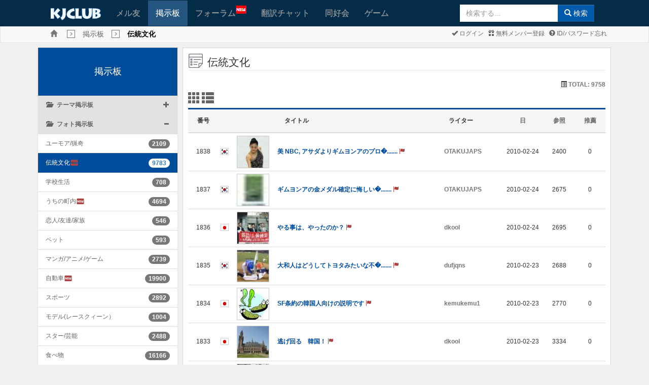

--- FILE ---
content_type: text/html; charset=UTF-8
request_url: https://www.kjclub.com/jp/board/exc_board_14/lists/page/397
body_size: 92103
content:
<!DOCTYPE html>
<html xmlns="http://www.w3.org/1999/xhtml" xml:lang="jp" lang="jp">
<head>

	<meta http-equiv="content-type" content="text/html; charset=UTF-8" />
	<meta http-equiv="X-UA-Compatible" content="IE=10" />
	<meta name="viewport" content="width=device-width, initial-scale=1.0, maximum-scale=1.0, user-scalable=no" />

	<title>KJCLUB - 伝統文化  </title>
	<meta name="Keywords" content="KJCLUB, 日韓文化交流, 韓国, 韓国文化, 韓国人友達, 友達作り, メル友">
	<meta name="description" content="">
	<link rel="shortcut icon" type="image/png" href="/img/favicon.png" />

	<!--Facebook metadata-->
	<meta property="fb:app_id" content="1233995656640493" />
	<meta property="og:type" content="website" />
	<meta property="og:title" content="KJCLUB - 伝統文化  " />
	<meta property="og:description" content="" />
	<meta property="og:image" content="https://www.kjclub.com/img/icon200.png" />
	<meta property="og:url" content="www.kjclub.com/jp/board/exc_board_14/lists/page/397" />

	<link rel="stylesheet" type="text/css" href="/css/bootstrap-v3.3.6.css" />
	<link rel="stylesheet" type="text/css" href="/css/octicons/octicons.css" />
	<link rel="stylesheet" type="text/css" href="/css/bootstrap-theme-v3.3.6.css" />
	<link rel="stylesheet" type="text/css" href="/css/common.css" />
		<link rel="stylesheet" type="text/css" href="/css/main.css" />
		<link rel="stylesheet" type="text/css" href="/css/jp.css" />
	
	<!--[if IE 6]>
	<style type="text/css">
	html { filter: expression(document.execCommand("BackgroundImageCache", false, true)); }
	</style>
	<![endif]-->

	<script type="text/javascript">
	//<![CDATA[
		var site_lang_code = "jp";
		var rt_path = "/jp"
		  , rt_bo_table = 'exc_board_14'
  , rt_bo_sca = ''
				  , rt_charset = "UTF-8";
		var is_mobile = "";
		var is_sub_menu = "";
	//]]>
	</script>

	<script type="text/javascript">
		function webview_get_member_login() {
						var obj = { mb_id:'', id: '',pwd:'' }
			return obj;
		}
	</script>

		<script type="text/javascript" src="/js/jquery2.2.min.js"></script>
		<script type="text/javascript" src="/js/bootstrap-v3.3.6.js"></script>

	<!--[if lt IE 9]>
	<script type="text/javascript" src="/js/html5shiv.js"></script>
	<script type="text/javascript" src="/js/respond.js"></script>
	<![endif]-->

	<script type="text/javascript" src="/js/common.js"></script>
	<script type="text/javascript" src="/js/language/japan_lang_js.js"></script>
	<script type="text/javascript" src="/js/platform.js"></script>

		<link href="/css/font-awesome/css/font-awesome.min.css" rel="stylesheet">
	<link href="https://fonts.googleapis.com/icon?family=Material+Icons" rel="stylesheet">
	<link href="/css/flagicons/css/flag-icon.css" rel="stylesheet">
</head>

<body class="body_gray" class="preload" ondragstart="return false;" ondrop="return false;">
	<!-- Load Facebook SDK for JavaScript -->
	
	<a name="rt_head"></a>

	
	<!--[if lte IE 7]>
	<div class="alert alert-danger text-center" style="width:100%; top:0; left:0; z-index:1040;">
		<button type="button" class="close" data-dismiss="alert">&times;</button>
		使ってるブラウザはセキュリティに弱い古いバージョン(IE 8 以下)のブラウザです。<br>
		KJCLUBは <a href="https://www.microsoft.com/ja-jp/download/internet-explorer.aspx" class="alert-link" target="_blank">IE 9以上</a>, <a href="http://www.google.com/chrome?hl=ja" class="alert-link" target="_blank">Chrome</a>,
		<a href="https://www.mozilla.org/ja/firefox/new/" class="alert-link" target="_blank">FireFox</a>,
		<a href="https://www.apple.com/jp/safari/" class="alert-link" target="_blank">Safari</a>,
		<a href="http://www.opera.com/ja" class="alert-link" target="_blank">Opera</a>とモバイル環境に最適化されています。<br>
		今のブラウザの<a href="https://www.microsoft.com/ja-jp/download/internet-explorer.aspx" class="alert-link" target="_blank">IEをUPGRADE</a>するか
		違うブラウザをお勧めします。<br />
		→ <a href="http://www.google.com/chrome?hl=ja" class="alert-link" target="_blank">Chrome</a>,
		<a href="https://www.mozilla.org/ja/firefox/new/" class="alert-link" target="_blank">FireFox</a>,
		<a href="https://www.apple.com/jp/safari/" class="alert-link" target="_blank">Safari</a>,
		<a href="http://www.opera.com/ja" class="alert-link" target="_blank">Opera</a>
	</div>
	<![endif]
	</div>-->
	
		<div class="m-wrapper">
<!--mobile sidebar list-->

<div id="m-content">

<div class="navbar main-menu">
			<div style="background-color: #fff">
			<center>
				<script type="text/javascript" src="https://cdn-fluct.sh.adingo.jp/f.js?G=1000078748"></script>
				<script type="text/javascript">
				//<![CDATA[
				if(typeof(adingoFluct)!="undefined") adingoFluct.showAd('1000117718');
				//]]>
				</script>
			</center>
		</div>
	
	<!--main menu-->
			<div class="container">
			<div class="navbar-header">
				<div class="mobile-history"><a href="javascript:window.history.back();" class="glyphicon glyphicon-menu-left gi-1x"></a></div>
				<a class="navbar-brand kj-brand-menu" href="/jp"><img src="/img/sub_main_logo.gif" height="24px"></a>
				<button type="button" class="navbar-toggle" data-toggle="collapse" data-target=".navbar-collapse" id="btn-menu-collapse">
					<span class="icon-bar"></span>
					<span class="icon-bar"></span>
					<span class="icon-bar"></span>
				</button>
			</div>
			<div class="navbar-collapse collapse" id="main-menu-collapse">
				<ul class="nav navbar-nav">
										<li ><a href="/jp/friends">メル友</a></li>
					<li class='active'><a href="/jp/board">掲示板</a></li>
					<li  style="min-width: 130px"><a href="/jp/forum">フォーラム<img src="/img/menu_new.gif" style="position: absolute; top: 10px;"></a></li>
					<li ><a href="/jp/openchat">翻訳チャット</a></li>
					<li ><a href="/jp/cafe">同好会</a></li>
					<li ><a href="/jp/game">ゲーム</a></li>
					<li class="last-child">
												<form class="navbar-form navbar-right form-inline sub-search-form" name="search" method="get" action="/jp/search" onsubmit="return mSearch(this);">
							<div class="input-group">
				                <input type="text" autocomplete="off" id="stx" name="stx" class="form-control" maxlength="35" size="20" placeholder="検索する..." />
				                <ul class="dropdown-menu" role="menu" style="left:0" aria-labelledby="suggest_list"  id="suggest_list"></ul>
								<span class="input-group-btn"><button type="submit" class="btn btn-primary"><span class="glyphicon glyphicon-search"></span> 検索</button></span>
							</div>
						</form>
					</li>
				</ul>
			</div>
		</div>
	
</div>

<script>
$("#stx").keyup(function () {
    $.ajax({
        type: "POST",
        url: "/jp/search/get_suggestion",
        data: {
            keyword: $("#stx").val()
        },
        dataType: "json",
        success: function (data) {
            if (data.length > 0) {
                $('#suggest_list').empty();
                $('#stx').attr("data-toggle", "dropdown");
                $('#suggest_list').dropdown('toggle');
            }
            else if (data.length == 0) {
                $('#stx').attr("data-toggle", "");
            }
            $.each(data, function (key,value) {
                if (data.length >= 0)
                    $('#suggest_list').append('<li role="presentation" style="margin-left: 5px">' 
                    	+ value['pp_word']  + ' <span>(' + value['count_text'] + ')</span>' + '</li>');
            });
        },
        error: function(xhr, textStatus, errorThrown) {
		    console.log(xhr);
		}
    });
});
$('#suggest_list').on('click', 'li', function () {
	res = $(this).text().split(" ");
    $('#stx').val(res[0]);
});
</script>

<div class="navbar navbar-default kj-top-menu">
	<div class="container" style="position: relative;">
		<ul class="list-inline breadcrumbs">
			<li><a class="glyphicon glyphicon-home text-muted breadcrumbs-home" href="/jp"></a></li>
			<li><span class='glyphicon glyphicon-menu-right breadcrumbs-btn'></span></li><li><span class='breadcrumbs-text'><a href='/jp/board'>掲示板</a></span></li><li><span class='glyphicon glyphicon-menu-right breadcrumbs-btn'></span></li><li><span class='breadcrumbs-text'><strong style='color:#000'>伝統文化  </strong></span></li>		</ul>
		<div class="pull-right mgl1 mgr2 pdl2">
			<ul class="list-inline sub-menu">
								<li><a href="https://www.kjclub.com/jp/member/login"><span
							class="glyphicon glyphicon-ok"></span>
						ログイン					</a></li>
				<li><a href="https://www.kjclub.com/jp/member/join"><span
							class="glyphicon glyphicon-gift"></span>
						無料メンバー登録					</a></li>
				<li><a href="/jp/member/forget_idpwd"><span class="glyphicon glyphicon-question-sign"></span>
						ID/パスワード忘れ					</a></li>

							</ul>
		</div>
	</div>
</div>

<div class="clearfix"></div>
<script type="text/javascript">
	var bf_banner = $('.main-menu').height() - 2;
	if ($(document).width() <= 733) {
		$('.kj-top-menu').css('margin-top', bf_banner + 'px');
		//$('.kj-top-menu-mobile').css('margin-top', '0px');
	}
	$(window).on('resize', function () {
		var bf_banner = $('.main-menu').height();
		if ($(document).width() <= 733) {
			$('.kj-top-menu').css('margin-top', bf_banner + 'px');
			//$('.kj-top-menu-mobile').css('margin-top', '0px');
		} else {
			$('.kj-top-menu').removeAttr('style');
			$('.kj-top-menu-mobile').removeAttr('style');
		}
	});
</script>
<script>
	$( document ).ready(function() {
		$.each($("[id^='collapse-']"), function(i, item){
		    if ($(item).hasClass('in')) {
		    	var selected = '#group-' + $(item).attr('id') + ' > div > a > span.pull-right > span';
		    	$(selected).attr('class', 'glyphicon glyphicon-minus');
		    }
		});
		$(".collapse").on('show.bs.collapse', function(){
        	var selected = '#group-' + $(this).attr('id') + ' > div > a > span.pull-right > span';
        	$(selected).attr('class', 'glyphicon glyphicon-minus');
	    });
	    $(".collapse").on('hide.bs.collapse', function(){
        	var selected = '#group-' + $(this).attr('id') + ' > div > a > span.pull-right > span';
        	$(selected).attr('class', 'glyphicon glyphicon-plus');
	    });
	});
</script>

<div class="container" id="main-container">	
	<div class="clearfix">
						
				<div class="col-md-3 col-sm-3 mobile-second">
					<div class="list-group list-group-board" id="accordion">
						<a class="list-group-item active main-heading-container" href="/jp/board">掲示板</a>
									            	<div class="list-group-item" id="group-collapse-1">
			              		<div>
					                <a data-toggle="collapse" data-parent="#accordion" href="#collapse-1">
					                	<span class="glyphicon glyphicon-folder-open"></span>&nbsp&nbsp
					                	<strong>テーマ掲示板</strong>
						                <span class="pull-right">
						                	<span class="glyphicon glyphicon-plus" style=""></span>
						                </span>
					                </a>
			              		</div>
			              	</div>
			              				              						                	<div id="collapse-1" class="panel-collapse collapse ">
					                	<ul class="list-group list-board">
					                							                  			<li class="list-group-item ">
					                  				<a href="/jp/board/exc_board_1" style="display:inline-flex">旅行</a>
					                  				<span class="pull-right badge">10738</span>
					                  			</li>
					                  							                  			<li class="list-group-item ">
					                  				<a href="/jp/board/exc_board_10" style="display:inline-flex">パソコン/インターネット</a>
					                  				<span class="pull-right badge">3270</span>
					                  			</li>
					                  							                  			<li class="list-group-item ">
					                  				<a href="/jp/board/exc_board_11" style="display:inline-flex">伝統文化紹介<i class="material-icons text-danger" style="font-size: 17px">fiber_new</i></a>
					                  				<span class="pull-right badge">10626</span>
					                  			</li>
					                  							                  			<li class="list-group-item ">
					                  				<a href="/jp/board/exc_board_12" style="display:inline-flex">語学スタディー</a>
					                  				<span class="pull-right badge">4900</span>
					                  			</li>
					                  							                  			<li class="list-group-item ">
					                  				<a href="/jp/board/exc_board_2" style="display:inline-flex">映画俳優/タレント  </a>
					                  				<span class="pull-right badge">5387</span>
					                  			</li>
					                  							                  			<li class="list-group-item ">
					                  				<a href="/jp/board/exc_board_3" style="display:inline-flex">日本ドラマ  </a>
					                  				<span class="pull-right badge">1260</span>
					                  			</li>
					                  							                  			<li class="list-group-item ">
					                  				<a href="/jp/board/exc_board_4" style="display:inline-flex">韓国ドラマ  </a>
					                  				<span class="pull-right badge">1939</span>
					                  			</li>
					                  							                  			<li class="list-group-item ">
					                  				<a href="/jp/board/exc_board_5" style="display:inline-flex">音楽/歌手  <i class="material-icons text-danger" style="font-size: 17px">fiber_new</i></a>
					                  				<span class="pull-right badge">19193</span>
					                  			</li>
					                  							                  			<li class="list-group-item ">
					                  				<a href="/jp/board/exc_board_50" style="display:inline-flex">悩みの相談</a>
					                  				<span class="pull-right badge">2404</span>
					                  			</li>
					                  							                  			<li class="list-group-item ">
					                  				<a href="/jp/board/exc_board_51" style="display:inline-flex">模型/RC</a>
					                  				<span class="pull-right badge">1569</span>
					                  			</li>
					                  							                  			<li class="list-group-item ">
					                  				<a href="/jp/board/exc_board_6" style="display:inline-flex">スポーツ<i class="material-icons text-danger" style="font-size: 17px">fiber_new</i></a>
					                  				<span class="pull-right badge">125253</span>
					                  			</li>
					                  							                  			<li class="list-group-item ">
					                  				<a href="/jp/board/exc_board_7" style="display:inline-flex">ゲーム/アニメ  <i class="material-icons text-danger" style="font-size: 17px">fiber_new</i></a>
					                  				<span class="pull-right badge">8030</span>
					                  			</li>
					                  							                  			<li class="list-group-item ">
					                  				<a href="/jp/board/exc_board_8" style="display:inline-flex">生活/文化  </a>
					                  				<span class="pull-right badge">28630</span>
					                  			</li>
					                  							                  			<li class="list-group-item ">
					                  				<a href="/jp/board/exc_board_9" style="display:inline-flex">時事/経済<i class="material-icons text-danger" style="font-size: 17px">fiber_new</i></a>
					                  				<span class="pull-right badge">2868989</span>
					                  			</li>
					                  							                    </ul>
					                </div>
				                				            				        			            	<div class="list-group-item" id="group-collapse-2">
			              		<div>
					                <a data-toggle="collapse" data-parent="#accordion" href="#collapse-2">
					                	<span class="glyphicon glyphicon-folder-open"></span>&nbsp&nbsp
					                	<strong>フォト掲示板</strong>
						                <span class="pull-right">
						                	<span class="glyphicon glyphicon-plus" style=""></span>
						                </span>
					                </a>
			              		</div>
			              	</div>
			              				              						                	<div id="collapse-2" class="panel-collapse collapse in">
					                	<ul class="list-group list-board">
					                							                  			<li class="list-group-item ">
					                  				<a href="/jp/board/exc_board_13" style="display:inline-flex">ユーモア/猟奇  </a>
					                  				<span class="pull-right badge">2109</span>
					                  			</li>
					                  							                  			<li class="list-group-item active">
					                  				<a href="/jp/board/exc_board_14" style="display:inline-flex">伝統文化  <i class="material-icons text-danger" style="font-size: 17px">fiber_new</i></a>
					                  				<span class="pull-right badge">9783</span>
					                  			</li>
					                  							                  			<li class="list-group-item ">
					                  				<a href="/jp/board/exc_board_15" style="display:inline-flex">学校生活  </a>
					                  				<span class="pull-right badge">708</span>
					                  			</li>
					                  							                  			<li class="list-group-item ">
					                  				<a href="/jp/board/exc_board_16" style="display:inline-flex">うちの町内  <i class="material-icons text-danger" style="font-size: 17px">fiber_new</i></a>
					                  				<span class="pull-right badge">4694</span>
					                  			</li>
					                  							                  			<li class="list-group-item ">
					                  				<a href="/jp/board/exc_board_17" style="display:inline-flex">恋人/友達/家族  </a>
					                  				<span class="pull-right badge">546</span>
					                  			</li>
					                  							                  			<li class="list-group-item ">
					                  				<a href="/jp/board/exc_board_18" style="display:inline-flex">ペット  </a>
					                  				<span class="pull-right badge">593</span>
					                  			</li>
					                  							                  			<li class="list-group-item ">
					                  				<a href="/jp/board/exc_board_19" style="display:inline-flex">マンガ/アニメ/ゲーム  </a>
					                  				<span class="pull-right badge">2739</span>
					                  			</li>
					                  							                  			<li class="list-group-item ">
					                  				<a href="/jp/board/exc_board_20" style="display:inline-flex">自動車  <i class="material-icons text-danger" style="font-size: 17px">fiber_new</i></a>
					                  				<span class="pull-right badge">19900</span>
					                  			</li>
					                  							                  			<li class="list-group-item ">
					                  				<a href="/jp/board/exc_board_21" style="display:inline-flex">スポーツ  </a>
					                  				<span class="pull-right badge">2892</span>
					                  			</li>
					                  							                  			<li class="list-group-item ">
					                  				<a href="/jp/board/exc_board_22" style="display:inline-flex">モデル(レースクィーン）</a>
					                  				<span class="pull-right badge">1004</span>
					                  			</li>
					                  							                  			<li class="list-group-item ">
					                  				<a href="/jp/board/exc_board_23" style="display:inline-flex">スター/芸能</a>
					                  				<span class="pull-right badge">2488</span>
					                  			</li>
					                  							                  			<li class="list-group-item ">
					                  				<a href="/jp/board/exc_board_24" style="display:inline-flex">食べ物  </a>
					                  				<span class="pull-right badge">16166</span>
					                  			</li>
					                  							                  			<li class="list-group-item ">
					                  				<a href="/jp/board/exc_board_52" style="display:inline-flex">鉄道話  </a>
					                  				<span class="pull-right badge">5207</span>
					                  			</li>
					                  							                  			<li class="list-group-item ">
					                  				<a href="/jp/board/exc_board_53" style="display:inline-flex">ミリタリー  <i class="material-icons text-danger" style="font-size: 17px">fiber_new</i></a>
					                  				<span class="pull-right badge">25390</span>
					                  			</li>
					                  							                    </ul>
					                </div>
				                				            				        			            	<div class="list-group-item" id="group-collapse-3">
			              		<div>
					                <a data-toggle="collapse" data-parent="#accordion" href="#collapse-3">
					                	<span class="glyphicon glyphicon-folder-open"></span>&nbsp&nbsp
					                	<strong>交流掲示板</strong>
						                <span class="pull-right">
						                	<span class="glyphicon glyphicon-plus" style=""></span>
						                </span>
					                </a>
			              		</div>
			              	</div>
			              				              						                	<div id="collapse-3" class="panel-collapse collapse ">
					                	<ul class="list-group list-board">
					                							                  			<li class="list-group-item ">
					                  				<a href="/jp/board/exc_board_25" style="display:inline-flex">広報掲示板<i class="material-icons text-danger" style="font-size: 17px">fiber_new</i></a>
					                  				<span class="pull-right badge">4591</span>
					                  			</li>
					                  							                  			<li class="list-group-item ">
					                  				<a href="/jp/board/exc_board_26" style="display:inline-flex">自由掲示板<i class="material-icons text-danger" style="font-size: 17px">fiber_new</i></a>
					                  				<span class="pull-right badge">34867</span>
					                  			</li>
					                  							                  			<li class="list-group-item ">
					                  				<a href="/jp/board/exc_board_27" style="display:inline-flex">良い友達</a>
					                  				<span class="pull-right badge">8287</span>
					                  			</li>
					                  							                  			<li class="list-group-item ">
					                  				<a href="/jp/board/exc_board_28" style="display:inline-flex">加入あいさつ</a>
					                  				<span class="pull-right badge">7120</span>
					                  			</li>
					                  							                    </ul>
					                </div>
				                				            				        			            	<div class="list-group-item" id="group-collapse-4">
			              		<div>
					                <a data-toggle="collapse" data-parent="#accordion" href="#collapse-4">
					                	<span class="glyphicon glyphicon-folder-open"></span>&nbsp&nbsp
					                	<strong>地域掲示板</strong>
						                <span class="pull-right">
						                	<span class="glyphicon glyphicon-plus" style=""></span>
						                </span>
					                </a>
			              		</div>
			              	</div>
			              				              						                	<div id="collapse-4" class="panel-collapse collapse ">
					                	<ul class="list-group list-board">
					                							                  			<li class="list-group-item ">
					                  				<a href="/jp/board/exc_board_29" style="display:inline-flex">ソウル</a>
					                  				<span class="pull-right badge">3416</span>
					                  			</li>
					                  							                  			<li class="list-group-item ">
					                  				<a href="/jp/board/exc_board_30" style="display:inline-flex">仁川  </a>
					                  				<span class="pull-right badge">8164</span>
					                  			</li>
					                  							                  			<li class="list-group-item ">
					                  				<a href="/jp/board/exc_board_31" style="display:inline-flex">全州<i class="material-icons text-danger" style="font-size: 17px">fiber_new</i></a>
					                  				<span class="pull-right badge">1586</span>
					                  			</li>
					                  							                  			<li class="list-group-item ">
					                  				<a href="/jp/board/exc_board_32" style="display:inline-flex">光州  <i class="material-icons text-danger" style="font-size: 17px">fiber_new</i></a>
					                  				<span class="pull-right badge">4484</span>
					                  			</li>
					                  							                  			<li class="list-group-item ">
					                  				<a href="/jp/board/exc_board_33" style="display:inline-flex">大邱  </a>
					                  				<span class="pull-right badge">1839</span>
					                  			</li>
					                  							                  			<li class="list-group-item ">
					                  				<a href="/jp/board/exc_board_34" style="display:inline-flex">大田  </a>
					                  				<span class="pull-right badge">6797</span>
					                  			</li>
					                  							                  			<li class="list-group-item ">
					                  				<a href="/jp/board/exc_board_35" style="display:inline-flex">天安  </a>
					                  				<span class="pull-right badge">807</span>
					                  			</li>
					                  							                  			<li class="list-group-item ">
					                  				<a href="/jp/board/exc_board_36" style="display:inline-flex">釜山  </a>
					                  				<span class="pull-right badge">3742</span>
					                  			</li>
					                  							                  			<li class="list-group-item ">
					                  				<a href="/jp/board/exc_board_37" style="display:inline-flex">北海道</a>
					                  				<span class="pull-right badge">951</span>
					                  			</li>
					                  							                  			<li class="list-group-item ">
					                  				<a href="/jp/board/exc_board_38" style="display:inline-flex">東北  <i class="material-icons text-danger" style="font-size: 17px">fiber_new</i></a>
					                  				<span class="pull-right badge">931</span>
					                  			</li>
					                  							                  			<li class="list-group-item ">
					                  				<a href="/jp/board/exc_board_39" style="display:inline-flex">東京  </a>
					                  				<span class="pull-right badge">6077</span>
					                  			</li>
					                  							                  			<li class="list-group-item ">
					                  				<a href="/jp/board/exc_board_40" style="display:inline-flex">関西</a>
					                  				<span class="pull-right badge">3562</span>
					                  			</li>
					                  							                  			<li class="list-group-item ">
					                  				<a href="/jp/board/exc_board_41" style="display:inline-flex">福岡  </a>
					                  				<span class="pull-right badge">1013</span>
					                  			</li>
					                  							                    </ul>
					                </div>
				                				            				        			            	<div class="list-group-item" id="group-collapse-5">
			              		<div>
					                <a data-toggle="collapse" data-parent="#accordion" href="#collapse-5">
					                	<span class="glyphicon glyphicon-folder-open"></span>&nbsp&nbsp
					                	<strong>バグ掲示板</strong>
						                <span class="pull-right">
						                	<span class="glyphicon glyphicon-plus" style=""></span>
						                </span>
					                </a>
			              		</div>
			              	</div>
			              				              						                	<div id="collapse-5" class="panel-collapse collapse ">
					                	<ul class="list-group list-board">
					                							                  			<li class="list-group-item ">
					                  				<a href="/jp/board/exc_board_44" style="display:inline-flex">バグ掲示板</a>
					                  				<span class="pull-right badge">707</span>
					                  			</li>
					                  							                    </ul>
					                </div>
				                				            				        		            </div>
		        </div>
					        <div class="col-md-9 col-sm-9 mobile-first">
        	<div class="col-md-12 wrap_content main-content">


<legend>
        <span class="icon-heading"></span><span>
        伝統文化      </span>
        <span class="pull-right">
            </span>
</legend>
<div class="clearfix">
    <p class="pull-left">
                    </p>
    <p class="pull-right">
        <span class="glyphicon glyphicon-list-alt"></span>
        <span class="text-muted"><strong>TOTAL:
                9758            </strong></span>
                    </p>
        <a href="javascript:;" onclick="javascript:show_bo_writes('g');" id="switch-to-grid">
        <h3 class="glyphicon glyphicon-th"></h3>
    </a>
    <a href="javascript:;" onclick="javascript:show_bo_writes('l');" id="switch-to-list">
        <h3 class="glyphicon glyphicon-th-list"></h3>
    </a>
    </div>
 
<form name="fboardlist" method="post" action="">
    <input type="hidden" name="bo_table" value="exc_board_14" />
    <input type="hidden" name="sw" value="" />
     
    <!--mobile--->
        <table class="table table-condensed table-hover table-list-result" id="bo_list_writes" style="display:inline-table;">
        <thead>
            <tr>
                <th class="text-center hide-mobile">
                    番号                </th>
                                <th></th>
                                <th></th>
                                <th>
                    タイトル                </th>
                <th>
                    ライター                </th>
                                <th class="text-center"><a href="?&sst=wr_datetime&sod=desc">
                        日                    </a></th>
                <th class="text-center hide-mobile"><a href="?&sst=wr_hit&sod=desc">
                        参照                    </a></th>
                <th class="text-center hide-mobile"><a href="?&sst=wr_count_like&sod=desc">
                        推薦                    </a></th>
                            </tr>
        </thead>
        <tbody>
             
                                    <tr height=40px  >
                                <td class="text-center valign-mid hide-mobile">
                    1838                </td>
                                <td><span class="flag-icon flag-icon-kr"></span></td>
                                <td>
                    <div id="fakecrop-list">
                        <img src="/UploadFile/exc_board_14/2010/02/24/thumb/thumb_PYH2010022405330001300_P2.jpg" alt="No Image" style="max-width: none; height: 64px"
                            onerror="this.src='/img/kj_default.png'">
                    </div>
                </td>
                 
                                <td style="padding-left:0px;" class="valign-mid" style="word-break: break-all;">
                    <a href="/jp/board/exc_board_14/view/id/19022/page/397">
                                                美 NBC, アサダよりギムヨンアのプロ�.......                                                     <span class="glyphicon glyphicon-flag text-danger" title="이슈 100Hit!"></span>                    </a>
                </td>
                                <td class="valign-mid"><a href="javascript:;" onclick="javascript:showSideView(this, '', &quot;OTAKUJAPS&quot;, '', 'board', '19022', 'board');" title="OTAKUJAPS"><span class="text-muted"><strong>OTAKUJAPS</strong></span></a></td>
                                <td class="text-center valign-mid">2010-02-24</td>
                <td class="text-center valign-mid hide-mobile">2400</td>
                <td class="text-center valign-mid hide-mobile">0</td>
                                            </tr>
                                                <tr height=40px  >
                                <td class="text-center valign-mid hide-mobile">
                    1837                </td>
                                <td><span class="flag-icon flag-icon-kr"></span></td>
                                <td>
                    <div id="fakecrop-list">
                        <img src="/UploadFile/exc_board_14/2010/02/24/thumb/thumb_126700409240.jpg" alt="No Image" style="max-width: none; height: 64px"
                            onerror="this.src='/img/kj_default.png'">
                    </div>
                </td>
                 
                                <td style="padding-left:0px;" class="valign-mid" style="word-break: break-all;">
                    <a href="/jp/board/exc_board_14/view/id/19021/page/397">
                                                ギムヨンアの金メダル確定に悔しい�.......                                                     <span class="glyphicon glyphicon-flag text-danger" title="이슈 100Hit!"></span>                    </a>
                </td>
                                <td class="valign-mid"><a href="javascript:;" onclick="javascript:showSideView(this, '', &quot;OTAKUJAPS&quot;, '', 'board', '19022', 'board');" title="OTAKUJAPS"><span class="text-muted"><strong>OTAKUJAPS</strong></span></a></td>
                                <td class="text-center valign-mid">2010-02-24</td>
                <td class="text-center valign-mid hide-mobile">2675</td>
                <td class="text-center valign-mid hide-mobile">0</td>
                                            </tr>
                                                <tr height=40px  >
                                <td class="text-center valign-mid hide-mobile">
                    1836                </td>
                                <td><span class="flag-icon flag-icon-jp"></span></td>
                                <td>
                    <div id="fakecrop-list">
                        <img src="/UploadFile/exc_board_14/2010/02/24/thumb/thumb_0000000.jpg" alt="No Image" style="max-width: none; height: 64px"
                            onerror="this.src='/img/kj_default.png'">
                    </div>
                </td>
                 
                                <td style="padding-left:0px;" class="valign-mid" style="word-break: break-all;">
                    <a href="/jp/board/exc_board_14/view/id/19020/page/397">
                                                やる事は、やったのか？                                                     <span class="glyphicon glyphicon-flag text-danger" title="이슈 100Hit!"></span>                    </a>
                </td>
                                <td class="valign-mid"><a href="javascript:;" onclick="javascript:showSideView(this, '', &quot;dkool&quot;, '', 'board', '19020', 'board');" title="dkool"><span class="text-muted"><strong>dkool</strong></span></a></td>
                                <td class="text-center valign-mid">2010-02-24</td>
                <td class="text-center valign-mid hide-mobile">2695</td>
                <td class="text-center valign-mid hide-mobile">0</td>
                                            </tr>
                                                <tr height=40px  >
                                <td class="text-center valign-mid hide-mobile">
                    1835                </td>
                                <td><span class="flag-icon flag-icon-kr"></span></td>
                                <td>
                    <div id="fakecrop-list">
                        <img src="/UploadFile/exc_board_14/2010/02/23/thumb/thumb_1_INDAY_135555.jpg" alt="No Image" style="max-width: none; height: 64px"
                            onerror="this.src='/img/kj_default.png'">
                    </div>
                </td>
                 
                                <td style="padding-left:0px;" class="valign-mid" style="word-break: break-all;">
                    <a href="/jp/board/exc_board_14/view/id/19019/page/397">
                                                大和人はどうしてトヨタみたいな不�.......                                                     <span class="glyphicon glyphicon-flag text-danger" title="이슈 100Hit!"></span>                    </a>
                </td>
                                <td class="valign-mid"><a href="javascript:;" onclick="javascript:showSideView(this, '', &quot;dufjqns&quot;, '', 'board', '19019', 'board');" title="dufjqns"><span class="text-muted"><strong>dufjqns</strong></span></a></td>
                                <td class="text-center valign-mid">2010-02-23</td>
                <td class="text-center valign-mid hide-mobile">2688</td>
                <td class="text-center valign-mid hide-mobile">0</td>
                                            </tr>
                                                <tr height=40px  >
                                <td class="text-center valign-mid hide-mobile">
                    1834                </td>
                                <td><span class="flag-icon flag-icon-jp"></span></td>
                                <td>
                    <div id="fakecrop-list">
                        <img src="/UploadFile/exc_board_14/2010/02/23/thumb/thumb_10203102i2.jpg" alt="No Image" style="max-width: none; height: 64px"
                            onerror="this.src='/img/kj_default.png'">
                    </div>
                </td>
                 
                                <td style="padding-left:0px;" class="valign-mid" style="word-break: break-all;">
                    <a href="/jp/board/exc_board_14/view/id/19017/page/397">
                                                SF条約の韓国人向けの説明です                                                     <span class="glyphicon glyphicon-flag text-danger" title="이슈 100Hit!"></span>                    </a>
                </td>
                                <td class="valign-mid"><a href="javascript:;" onclick="javascript:showSideView(this, '', &quot;kemukemu1&quot;, '', 'board', '19017', 'board');" title="kemukemu1"><span class="text-muted"><strong>kemukemu1</strong></span></a></td>
                                <td class="text-center valign-mid">2010-02-23</td>
                <td class="text-center valign-mid hide-mobile">2770</td>
                <td class="text-center valign-mid hide-mobile">0</td>
                                            </tr>
                                                <tr height=40px  >
                                <td class="text-center valign-mid hide-mobile">
                    1833                </td>
                                <td><span class="flag-icon flag-icon-jp"></span></td>
                                <td>
                    <div id="fakecrop-list">
                        <img src="/UploadFile/exc_board_14/2010/02/23/thumb/thumb_123456.jpg" alt="No Image" style="max-width: none; height: 64px"
                            onerror="this.src='/img/kj_default.png'">
                    </div>
                </td>
                 
                                <td style="padding-left:0px;" class="valign-mid" style="word-break: break-all;">
                    <a href="/jp/board/exc_board_14/view/id/19016/page/397">
                                                逃げ回る　韓国！                                                     <span class="glyphicon glyphicon-flag text-danger" title="이슈 100Hit!"></span>                    </a>
                </td>
                                <td class="valign-mid"><a href="javascript:;" onclick="javascript:showSideView(this, '', &quot;dkool&quot;, '', 'board', '19020', 'board');" title="dkool"><span class="text-muted"><strong>dkool</strong></span></a></td>
                                <td class="text-center valign-mid">2010-02-23</td>
                <td class="text-center valign-mid hide-mobile">3334</td>
                <td class="text-center valign-mid hide-mobile">0</td>
                                            </tr>
                                                <tr height=40px  >
                                <td class="text-center valign-mid hide-mobile">
                    1832                </td>
                                <td><span class="flag-icon flag-icon-kr"></span></td>
                                <td>
                    <div id="fakecrop-list">
                        <img src="/UploadFile/exc_board_14/2010/02/22/thumb/thumb_20100222175713467.jpg" alt="No Image" style="max-width: none; height: 64px"
                            onerror="this.src='/img/kj_default.png'">
                    </div>
                </td>
                 
                                <td style="padding-left:0px;" class="valign-mid" style="word-break: break-all;">
                    <a href="/jp/board/exc_board_14/view/id/19015/page/397">
                                                独島妄言糾弾闘い闘い闘い                                                       <span class="glyphicon glyphicon-flag text-danger" title="이슈 100Hit!"></span>                    </a>
                </td>
                                <td class="valign-mid"><a href="javascript:;" onclick="javascript:showSideView(this, '', &quot;gandarf2&quot;, '', 'board', '19015', 'board');" title="gandarf2"><span class="text-muted"><strong>gandarf2</strong></span></a></td>
                                <td class="text-center valign-mid">2010-02-22</td>
                <td class="text-center valign-mid hide-mobile">3449</td>
                <td class="text-center valign-mid hide-mobile">0</td>
                                            </tr>
                                                <tr height=40px  >
                                <td class="text-center valign-mid hide-mobile">
                    1831                </td>
                                <td><span class="flag-icon flag-icon-jp"></span></td>
                                <td>
                    <div id="fakecrop-list">
                        <img src="/UploadFile/exc_board_14/2010/02/22/thumb/thumb_Boussole Rock.jpg" alt="No Image" style="max-width: none; height: 64px"
                            onerror="this.src='/img/kj_default.png'">
                    </div>
                </td>
                 
                                <td style="padding-left:0px;" class="valign-mid" style="word-break: break-all;">
                    <a href="/jp/board/exc_board_14/view/id/19014/page/397">
                                                大韓民国の独立とその領域                                                     <span class="glyphicon glyphicon-flag text-danger" title="이슈 100Hit!"></span>                    </a>
                </td>
                                <td class="valign-mid"><a href="javascript:;" onclick="javascript:showSideView(this, '', &quot;mamatoto&quot;, '', 'board', '19014', 'board');" title="mamatoto"><span class="text-muted"><strong>mamatoto</strong></span></a></td>
                                <td class="text-center valign-mid">2010-02-22</td>
                <td class="text-center valign-mid hide-mobile">4313</td>
                <td class="text-center valign-mid hide-mobile">0</td>
                                            </tr>
                                                <tr height=40px  >
                                <td class="text-center valign-mid hide-mobile">
                    1830                </td>
                                <td><span class="flag-icon flag-icon-jp"></span></td>
                                <td>
                    <div id="fakecrop-list">
                        <img src="" alt="No Image" style="max-width: none; height: 64px"
                            onerror="this.src='/img/kj_default.png'">
                    </div>
                </td>
                 
                                <td style="padding-left:0px;" class="valign-mid" style="word-break: break-all;">
                    <a href="/jp/board/exc_board_14/view/id/19013/page/397">
                                                re:于山島は独島では有りません2                                                     <span class="glyphicon glyphicon-flag text-danger" title="이슈 100Hit!"></span>                    </a>
                </td>
                                <td class="valign-mid"><a href="javascript:;" onclick="javascript:showSideView(this, '', &quot;Boussole Jukdo&quot;, '', 'board', '19013', 'board');" title="Boussole Jukdo"><span class="text-muted"><strong>Boussole Jukdo</strong></span></a></td>
                                <td class="text-center valign-mid">2010-02-22</td>
                <td class="text-center valign-mid hide-mobile">2886</td>
                <td class="text-center valign-mid hide-mobile">0</td>
                                            </tr>
                                                <tr height=40px  >
                                <td class="text-center valign-mid hide-mobile">
                    1829                </td>
                                <td><span class="flag-icon flag-icon-jp"></span></td>
                                <td>
                    <div id="fakecrop-list">
                        <img src="/UploadFile/exc_board_14/2010/02/21/thumb/thumb_10203102i2.jpg" alt="No Image" style="max-width: none; height: 64px"
                            onerror="this.src='/img/kj_default.png'">
                    </div>
                </td>
                 
                                <td style="padding-left:0px;" class="valign-mid" style="word-break: break-all;">
                    <a href="/jp/board/exc_board_14/view/id/19012/page/397">
                                                于山島は独島では有りません。                                                     <span class="glyphicon glyphicon-flag text-danger" title="이슈 100Hit!"></span>                    </a>
                </td>
                                <td class="valign-mid"><a href="javascript:;" onclick="javascript:showSideView(this, '', &quot;kemukemu1&quot;, '', 'board', '19017', 'board');" title="kemukemu1"><span class="text-muted"><strong>kemukemu1</strong></span></a></td>
                                <td class="text-center valign-mid">2010-02-21</td>
                <td class="text-center valign-mid hide-mobile">3740</td>
                <td class="text-center valign-mid hide-mobile">0</td>
                                            </tr>
                                                <tr height=40px  >
                                <td class="text-center valign-mid hide-mobile">
                    1828                </td>
                                <td><span class="flag-icon flag-icon-kr"></span></td>
                                <td>
                    <div id="fakecrop-list">
                        <img src="/UploadFile/exc_board_14/2010/02/21/thumb/thumb_126672681164.jpg" alt="No Image" style="max-width: none; height: 64px"
                            onerror="this.src='/img/kj_default.png'">
                    </div>
                </td>
                 
                                <td style="padding-left:0px;" class="valign-mid" style="word-break: break-all;">
                    <a href="/jp/board/exc_board_14/view/id/19011/page/397">
                                                KIMIGAYOの 由来 : 古代 Yamato 天皇家はひ.......                                                     <span class="glyphicon glyphicon-flag text-danger" title="이슈 100Hit!"></span>                    </a>
                </td>
                                <td class="valign-mid"><a href="javascript:;" onclick="javascript:showSideView(this, '', &quot;&quot;, '', 'board', '19011', 'board');" title="[비회원] "><span class="text-muted"></span></a></td>
                                <td class="text-center valign-mid">2010-02-21</td>
                <td class="text-center valign-mid hide-mobile">4134</td>
                <td class="text-center valign-mid hide-mobile">0</td>
                                            </tr>
                                                <tr height=40px  >
                                <td class="text-center valign-mid hide-mobile">
                    1827                </td>
                                <td><span class="flag-icon flag-icon-jp"></span></td>
                                <td>
                    <div id="fakecrop-list">
                        <img src="/UploadFile/exc_board_14/2010/02/21/thumb/thumb_images.jpg" alt="No Image" style="max-width: none; height: 64px"
                            onerror="this.src='/img/kj_default.png'">
                    </div>
                </td>
                 
                                <td style="padding-left:0px;" class="valign-mid" style="word-break: break-all;">
                    <a href="/jp/board/exc_board_14/view/id/19010/page/397">
                                                re:自分も負けずに電波を飛ばしてみ�.......                                                     <span class="glyphicon glyphicon-flag text-danger" title="이슈 100Hit!"></span>                    </a>
                </td>
                                <td class="valign-mid"><a href="javascript:;" onclick="javascript:showSideView(this, '', &quot;sumatera&quot;, '', 'board', '19010', 'board');" title="sumatera"><span class="text-muted"><strong>sumatera</strong></span></a></td>
                                <td class="text-center valign-mid">2010-02-21</td>
                <td class="text-center valign-mid hide-mobile">2988</td>
                <td class="text-center valign-mid hide-mobile">0</td>
                                            </tr>
                                                <tr height=40px  >
                                <td class="text-center valign-mid hide-mobile">
                    1826                </td>
                                <td><span class="flag-icon flag-icon-kr"></span></td>
                                <td>
                    <div id="fakecrop-list">
                        <img src="/UploadFile/exc_board_14/2010/02/21/thumb/thumb_126670370253.jpg" alt="No Image" style="max-width: none; height: 64px"
                            onerror="this.src='/img/kj_default.png'">
                    </div>
                </td>
                 
                                <td style="padding-left:0px;" class="valign-mid" style="word-break: break-all;">
                    <a href="/jp/board/exc_board_14/view/id/19009/page/397">
                                                KIMIGAYOは率直に韓国人をほめたたえる.......                                                     <span class="glyphicon glyphicon-flag text-danger" title="이슈 100Hit!"></span>                    </a>
                </td>
                                <td class="valign-mid"><a href="javascript:;" onclick="javascript:showSideView(this, '', &quot;&quot;, '', 'board', '19009', 'board');" title="[비회원] "><span class="text-muted"></span></a></td>
                                <td class="text-center valign-mid">2010-02-21</td>
                <td class="text-center valign-mid hide-mobile">3805</td>
                <td class="text-center valign-mid hide-mobile">0</td>
                                            </tr>
                                                <tr height=40px  >
                                <td class="text-center valign-mid hide-mobile">
                    1825                </td>
                                <td><span class="flag-icon flag-icon-kr"></span></td>
                                <td>
                    <div id="fakecrop-list">
                        <img src="/UploadFile/exc_board_14/2010/02/20/thumb/thumb_f0165586_1923497.jpg" alt="No Image" style="max-width: none; height: 64px"
                            onerror="this.src='/img/kj_default.png'">
                    </div>
                </td>
                 
                                <td style="padding-left:0px;" class="valign-mid" style="word-break: break-all;">
                    <a href="/jp/board/exc_board_14/view/id/19008/page/397">
                                                棒                                                     <span class="glyphicon glyphicon-flag text-danger" title="이슈 100Hit!"></span>                    </a>
                </td>
                                <td class="valign-mid"><a href="javascript:;" onclick="javascript:showSideView(this, '', &quot;&quot;, '', 'board', '19008', 'board');" title="[비회원] "><span class="text-muted"></span></a></td>
                                <td class="text-center valign-mid">2010-02-20</td>
                <td class="text-center valign-mid hide-mobile">3732</td>
                <td class="text-center valign-mid hide-mobile">0</td>
                                            </tr>
                                                <tr height=40px  >
                                <td class="text-center valign-mid hide-mobile">
                    1824                </td>
                                <td><span class="flag-icon flag-icon-jp"></span></td>
                                <td>
                    <div id="fakecrop-list">
                        <img src="/UploadFile/exc_board_14/2010/02/20/thumb/thumb_Boussole Rock.jpg" alt="No Image" style="max-width: none; height: 64px"
                            onerror="this.src='/img/kj_default.png'">
                    </div>
                </td>
                 
                                <td style="padding-left:0px;" class="valign-mid" style="word-break: break-all;">
                    <a href="/jp/board/exc_board_14/view/id/19007/page/397">
                                                「領土」のお話　その１                                                     <span class="glyphicon glyphicon-flag text-danger" title="이슈 100Hit!"></span>                    </a>
                </td>
                                <td class="valign-mid"><a href="javascript:;" onclick="javascript:showSideView(this, '', &quot;mamatoto&quot;, '', 'board', '19014', 'board');" title="mamatoto"><span class="text-muted"><strong>mamatoto</strong></span></a></td>
                                <td class="text-center valign-mid">2010-02-20</td>
                <td class="text-center valign-mid hide-mobile">3842</td>
                <td class="text-center valign-mid hide-mobile">0</td>
                                            </tr>
                                                <tr height=40px  >
                                <td class="text-center valign-mid hide-mobile">
                    1823                </td>
                                <td><span class="flag-icon flag-icon-jp"></span></td>
                                <td>
                    <div id="fakecrop-list">
                        <img src="/UploadFile/exc_board_14/2010/02/20/thumb/thumb_10203102i2.jpg" alt="No Image" style="max-width: none; height: 64px"
                            onerror="this.src='/img/kj_default.png'">
                    </div>
                </td>
                 
                                <td style="padding-left:0px;" class="valign-mid" style="word-break: break-all;">
                    <a href="/jp/board/exc_board_14/view/id/19006/page/397">
                                                合衆国政府はその提案に同意する事�.......                                                     <span class="glyphicon glyphicon-flag text-danger" title="이슈 100Hit!"></span>                    </a>
                </td>
                                <td class="valign-mid"><a href="javascript:;" onclick="javascript:showSideView(this, '', &quot;kemukemu1&quot;, '', 'board', '19017', 'board');" title="kemukemu1"><span class="text-muted"><strong>kemukemu1</strong></span></a></td>
                                <td class="text-center valign-mid">2010-02-20</td>
                <td class="text-center valign-mid hide-mobile">3526</td>
                <td class="text-center valign-mid hide-mobile">0</td>
                                            </tr>
                                                <tr height=40px  >
                                <td class="text-center valign-mid hide-mobile">
                    1822                </td>
                                <td><span class="flag-icon flag-icon-kr"></span></td>
                                <td>
                    <div id="fakecrop-list">
                        <img src="/UploadFile/exc_board_14/2010/02/20/thumb/thumb_1243208206_president_no.jpg" alt="No Image" style="max-width: none; height: 64px"
                            onerror="this.src='/img/kj_default.png'">
                    </div>
                </td>
                 
                                <td style="padding-left:0px;" class="valign-mid" style="word-break: break-all;">
                    <a href="/jp/board/exc_board_14/view/id/19005/page/397">
                                                韓国去る北京オリンピック審判員買�.......                                                     <span class="glyphicon glyphicon-flag text-danger" title="이슈 100Hit!"></span>                    </a>
                </td>
                                <td class="valign-mid"><a href="javascript:;" onclick="javascript:showSideView(this, '', &quot;&quot;, '', 'board', '19005', 'board');" title="[비회원] "><span class="text-muted"></span></a></td>
                                <td class="text-center valign-mid">2010-02-20</td>
                <td class="text-center valign-mid hide-mobile">3228</td>
                <td class="text-center valign-mid hide-mobile">0</td>
                                            </tr>
                                                <tr height=40px  >
                                <td class="text-center valign-mid hide-mobile">
                    1821                </td>
                                <td><span class="flag-icon flag-icon-jp"></span></td>
                                <td>
                    <div id="fakecrop-list">
                        <img src="/UploadFile/exc_board_14/2010/02/19/thumb/thumb_10203102i2(1)(2)(3).jpg" alt="No Image" style="max-width: none; height: 64px"
                            onerror="this.src='/img/kj_default.png'">
                    </div>
                </td>
                 
                                <td style="padding-left:0px;" class="valign-mid" style="word-break: break-all;">
                    <a href="/jp/board/exc_board_14/view/id/19004/page/397">
                                                国連決議1948年12月12日朝鮮独立                                                     <span class="glyphicon glyphicon-flag text-danger" title="이슈 100Hit!"></span>                    </a>
                </td>
                                <td class="valign-mid"><a href="javascript:;" onclick="javascript:showSideView(this, '', &quot;kemukemu1&quot;, '', 'board', '19017', 'board');" title="kemukemu1"><span class="text-muted"><strong>kemukemu1</strong></span></a></td>
                                <td class="text-center valign-mid">2010-02-19</td>
                <td class="text-center valign-mid hide-mobile">19751</td>
                <td class="text-center valign-mid hide-mobile">0</td>
                                            </tr>
                                                <tr height=40px  >
                                <td class="text-center valign-mid hide-mobile">
                    1820                </td>
                                <td><span class="flag-icon flag-icon-jp"></span></td>
                                <td>
                    <div id="fakecrop-list">
                        <img src="/UploadFile/exc_board_14/2010/02/19/thumb/thumb_10203102i2(1)(2).jpg" alt="No Image" style="max-width: none; height: 64px"
                            onerror="this.src='/img/kj_default.png'">
                    </div>
                </td>
                 
                                <td style="padding-left:0px;" class="valign-mid" style="word-break: break-all;">
                    <a href="/jp/board/exc_board_14/view/id/19003/page/397">
                                                SF条約の竹島=独島の解釈2                                                     <span class="glyphicon glyphicon-flag text-danger" title="이슈 100Hit!"></span>                    </a>
                </td>
                                <td class="valign-mid"><a href="javascript:;" onclick="javascript:showSideView(this, '', &quot;kemukemu1&quot;, '', 'board', '19017', 'board');" title="kemukemu1"><span class="text-muted"><strong>kemukemu1</strong></span></a></td>
                                <td class="text-center valign-mid">2010-02-19</td>
                <td class="text-center valign-mid hide-mobile">10106</td>
                <td class="text-center valign-mid hide-mobile">0</td>
                                            </tr>
                                                <tr height=40px  >
                                <td class="text-center valign-mid hide-mobile">
                    1819                </td>
                                <td><span class="flag-icon flag-icon-jp"></span></td>
                                <td>
                    <div id="fakecrop-list">
                        <img src="/UploadFile/exc_board_14/2010/02/19/thumb/thumb_10203102i2(1).jpg" alt="No Image" style="max-width: none; height: 64px"
                            onerror="this.src='/img/kj_default.png'">
                    </div>
                </td>
                 
                                <td style="padding-left:0px;" class="valign-mid" style="word-break: break-all;">
                    <a href="/jp/board/exc_board_14/view/id/19002/page/397">
                                                SF条約の竹島=独島の解釈1                                                     <span class="glyphicon glyphicon-flag text-danger" title="이슈 100Hit!"></span>                    </a>
                </td>
                                <td class="valign-mid"><a href="javascript:;" onclick="javascript:showSideView(this, '', &quot;kemukemu1&quot;, '', 'board', '19017', 'board');" title="kemukemu1"><span class="text-muted"><strong>kemukemu1</strong></span></a></td>
                                <td class="text-center valign-mid">2010-02-19</td>
                <td class="text-center valign-mid hide-mobile">2696</td>
                <td class="text-center valign-mid hide-mobile">0</td>
                                            </tr>
                                </tbody>
    </table>
     
    <div class="clearfix" id="bo_grid_writes" style="display:none">
                        <div class="col-md-3 col-sm-4 col-xs-6">
                        <a href="/jp/board/exc_board_14/view/id/19022/page/397">
                <div id="fakecrop-grid">
                    <img src="/UploadFile/exc_board_14/2010/02/24/thumb/thumb_PYH2010022405330001300_P2.jpg" alt="No Image" style="max-width: none; height: 120px"
                        onerror="this.src='/img/kj_default.png'">
                </div>
                <p style="min-height: 52px; word-break: break-word;">美 NBC, アサダよりギムヨンアのプロ�.......</p>
            </a>
        </div>
                <div class="col-md-3 col-sm-4 col-xs-6">
                        <a href="/jp/board/exc_board_14/view/id/19021/page/397">
                <div id="fakecrop-grid">
                    <img src="/UploadFile/exc_board_14/2010/02/24/thumb/thumb_126700409240.jpg" alt="No Image" style="max-width: none; height: 120px"
                        onerror="this.src='/img/kj_default.png'">
                </div>
                <p style="min-height: 52px; word-break: break-word;">ギムヨンアの金メダル確定に悔しい�.......</p>
            </a>
        </div>
                <div class="col-md-3 col-sm-4 col-xs-6">
                        <a href="/jp/board/exc_board_14/view/id/19020/page/397">
                <div id="fakecrop-grid">
                    <img src="/UploadFile/exc_board_14/2010/02/24/thumb/thumb_0000000.jpg" alt="No Image" style="max-width: none; height: 120px"
                        onerror="this.src='/img/kj_default.png'">
                </div>
                <p style="min-height: 52px; word-break: break-word;">やる事は、やったのか？</p>
            </a>
        </div>
                <div class="col-md-3 col-sm-4 col-xs-6">
                        <a href="/jp/board/exc_board_14/view/id/19019/page/397">
                <div id="fakecrop-grid">
                    <img src="/UploadFile/exc_board_14/2010/02/23/thumb/thumb_1_INDAY_135555.jpg" alt="No Image" style="max-width: none; height: 120px"
                        onerror="this.src='/img/kj_default.png'">
                </div>
                <p style="min-height: 52px; word-break: break-word;">大和人はどうしてトヨタみたいな不�.......</p>
            </a>
        </div>
                <div class="col-md-3 col-sm-4 col-xs-6">
                        <a href="/jp/board/exc_board_14/view/id/19017/page/397">
                <div id="fakecrop-grid">
                    <img src="/UploadFile/exc_board_14/2010/02/23/thumb/thumb_10203102i2.jpg" alt="No Image" style="max-width: none; height: 120px"
                        onerror="this.src='/img/kj_default.png'">
                </div>
                <p style="min-height: 52px; word-break: break-word;">SF条約の韓国人向けの説明です</p>
            </a>
        </div>
                <div class="col-md-3 col-sm-4 col-xs-6">
                        <a href="/jp/board/exc_board_14/view/id/19016/page/397">
                <div id="fakecrop-grid">
                    <img src="/UploadFile/exc_board_14/2010/02/23/thumb/thumb_123456.jpg" alt="No Image" style="max-width: none; height: 120px"
                        onerror="this.src='/img/kj_default.png'">
                </div>
                <p style="min-height: 52px; word-break: break-word;">逃げ回る　韓国！</p>
            </a>
        </div>
                <div class="col-md-3 col-sm-4 col-xs-6">
                        <a href="/jp/board/exc_board_14/view/id/19015/page/397">
                <div id="fakecrop-grid">
                    <img src="/UploadFile/exc_board_14/2010/02/22/thumb/thumb_20100222175713467.jpg" alt="No Image" style="max-width: none; height: 120px"
                        onerror="this.src='/img/kj_default.png'">
                </div>
                <p style="min-height: 52px; word-break: break-word;">独島妄言糾弾闘い闘い闘い  </p>
            </a>
        </div>
                <div class="col-md-3 col-sm-4 col-xs-6">
                        <a href="/jp/board/exc_board_14/view/id/19014/page/397">
                <div id="fakecrop-grid">
                    <img src="/UploadFile/exc_board_14/2010/02/22/thumb/thumb_Boussole Rock.jpg" alt="No Image" style="max-width: none; height: 120px"
                        onerror="this.src='/img/kj_default.png'">
                </div>
                <p style="min-height: 52px; word-break: break-word;">大韓民国の独立とその領域</p>
            </a>
        </div>
                <div class="col-md-3 col-sm-4 col-xs-6">
                        <a href="/jp/board/exc_board_14/view/id/19013/page/397">
                <div id="fakecrop-grid">
                    <img src="" alt="No Image" style="max-width: none; height: 120px"
                        onerror="this.src='/img/kj_default.png'">
                </div>
                <p style="min-height: 52px; word-break: break-word;">re:于山島は独島では有りません2</p>
            </a>
        </div>
                <div class="col-md-3 col-sm-4 col-xs-6">
                        <a href="/jp/board/exc_board_14/view/id/19012/page/397">
                <div id="fakecrop-grid">
                    <img src="/UploadFile/exc_board_14/2010/02/21/thumb/thumb_10203102i2.jpg" alt="No Image" style="max-width: none; height: 120px"
                        onerror="this.src='/img/kj_default.png'">
                </div>
                <p style="min-height: 52px; word-break: break-word;">于山島は独島では有りません。</p>
            </a>
        </div>
                <div class="col-md-3 col-sm-4 col-xs-6">
                        <a href="/jp/board/exc_board_14/view/id/19011/page/397">
                <div id="fakecrop-grid">
                    <img src="/UploadFile/exc_board_14/2010/02/21/thumb/thumb_126672681164.jpg" alt="No Image" style="max-width: none; height: 120px"
                        onerror="this.src='/img/kj_default.png'">
                </div>
                <p style="min-height: 52px; word-break: break-word;">KIMIGAYOの 由来 : 古代 Yamato 天皇家はひ.......</p>
            </a>
        </div>
                <div class="col-md-3 col-sm-4 col-xs-6">
                        <a href="/jp/board/exc_board_14/view/id/19010/page/397">
                <div id="fakecrop-grid">
                    <img src="/UploadFile/exc_board_14/2010/02/21/thumb/thumb_images.jpg" alt="No Image" style="max-width: none; height: 120px"
                        onerror="this.src='/img/kj_default.png'">
                </div>
                <p style="min-height: 52px; word-break: break-word;">re:自分も負けずに電波を飛ばしてみ�.......</p>
            </a>
        </div>
                <div class="col-md-3 col-sm-4 col-xs-6">
                        <a href="/jp/board/exc_board_14/view/id/19009/page/397">
                <div id="fakecrop-grid">
                    <img src="/UploadFile/exc_board_14/2010/02/21/thumb/thumb_126670370253.jpg" alt="No Image" style="max-width: none; height: 120px"
                        onerror="this.src='/img/kj_default.png'">
                </div>
                <p style="min-height: 52px; word-break: break-word;">KIMIGAYOは率直に韓国人をほめたたえる.......</p>
            </a>
        </div>
                <div class="col-md-3 col-sm-4 col-xs-6">
                        <a href="/jp/board/exc_board_14/view/id/19008/page/397">
                <div id="fakecrop-grid">
                    <img src="/UploadFile/exc_board_14/2010/02/20/thumb/thumb_f0165586_1923497.jpg" alt="No Image" style="max-width: none; height: 120px"
                        onerror="this.src='/img/kj_default.png'">
                </div>
                <p style="min-height: 52px; word-break: break-word;">棒</p>
            </a>
        </div>
                <div class="col-md-3 col-sm-4 col-xs-6">
                        <a href="/jp/board/exc_board_14/view/id/19007/page/397">
                <div id="fakecrop-grid">
                    <img src="/UploadFile/exc_board_14/2010/02/20/thumb/thumb_Boussole Rock.jpg" alt="No Image" style="max-width: none; height: 120px"
                        onerror="this.src='/img/kj_default.png'">
                </div>
                <p style="min-height: 52px; word-break: break-word;">「領土」のお話　その１</p>
            </a>
        </div>
                <div class="col-md-3 col-sm-4 col-xs-6">
                        <a href="/jp/board/exc_board_14/view/id/19006/page/397">
                <div id="fakecrop-grid">
                    <img src="/UploadFile/exc_board_14/2010/02/20/thumb/thumb_10203102i2.jpg" alt="No Image" style="max-width: none; height: 120px"
                        onerror="this.src='/img/kj_default.png'">
                </div>
                <p style="min-height: 52px; word-break: break-word;">合衆国政府はその提案に同意する事�.......</p>
            </a>
        </div>
                <div class="col-md-3 col-sm-4 col-xs-6">
                        <a href="/jp/board/exc_board_14/view/id/19005/page/397">
                <div id="fakecrop-grid">
                    <img src="/UploadFile/exc_board_14/2010/02/20/thumb/thumb_1243208206_president_no.jpg" alt="No Image" style="max-width: none; height: 120px"
                        onerror="this.src='/img/kj_default.png'">
                </div>
                <p style="min-height: 52px; word-break: break-word;">韓国去る北京オリンピック審判員買�.......</p>
            </a>
        </div>
                <div class="col-md-3 col-sm-4 col-xs-6">
                        <a href="/jp/board/exc_board_14/view/id/19004/page/397">
                <div id="fakecrop-grid">
                    <img src="/UploadFile/exc_board_14/2010/02/19/thumb/thumb_10203102i2(1)(2)(3).jpg" alt="No Image" style="max-width: none; height: 120px"
                        onerror="this.src='/img/kj_default.png'">
                </div>
                <p style="min-height: 52px; word-break: break-word;">国連決議1948年12月12日朝鮮独立</p>
            </a>
        </div>
                <div class="col-md-3 col-sm-4 col-xs-6">
                        <a href="/jp/board/exc_board_14/view/id/19003/page/397">
                <div id="fakecrop-grid">
                    <img src="/UploadFile/exc_board_14/2010/02/19/thumb/thumb_10203102i2(1)(2).jpg" alt="No Image" style="max-width: none; height: 120px"
                        onerror="this.src='/img/kj_default.png'">
                </div>
                <p style="min-height: 52px; word-break: break-word;">SF条約の竹島=独島の解釈2</p>
            </a>
        </div>
                <div class="col-md-3 col-sm-4 col-xs-6">
                        <a href="/jp/board/exc_board_14/view/id/19002/page/397">
                <div id="fakecrop-grid">
                    <img src="/UploadFile/exc_board_14/2010/02/19/thumb/thumb_10203102i2(1).jpg" alt="No Image" style="max-width: none; height: 120px"
                        onerror="this.src='/img/kj_default.png'">
                </div>
                <p style="min-height: 52px; word-break: break-word;">SF条約の竹島=独島の解釈1</p>
            </a>
        </div>
            </div>
 
     
    <div class="clearfix">
        <span class="btn-group">
                                </span>
                <div class="pull-right">
                    </div>
    </div>
 
</form>
 
<br />
 
<!-- <form name="fsearch" method="post" action="/jp/board/exc_board_14/lists" onsubmit="return doSearch(this);">
<input type="hidden" name="sca" value="" />
<input type="hidden" name="list_id" value="'19022','19021','19020','19019','19017','19016','19015','19014','19013','19012','19011','19010','19009','19008','19007','19006','19005','19004','19003','19002'"/> -->
<form name="fsearch" method="get" action="/jp/board/exc_board_14/lists" onsubmit="return doSearch(this);">
    <div class="clearfix">
        <select name="sfl" class="form-control input-sm span3 pull-left mgb1 mbr1">
            <option value="subject">
                タイトル            </option>
            <option value="content">
                内容            </option>
            <option value="subject,content">
                タイトル+
                内容            </option>
            <option value="membername">
                ライター            </option>
        </select>
        <div class="span4 pull-left">
            <div class="input-group">
                <input name="stx" class="form-control input-sm" maxlength="15" value="" />
                <span class="input-group-btn">
                    <button type="submit" class="btn btn-sm btn-primary"><span
                            class="glyphicon glyphicon-search"></span>
                        検索                    </button>
                </span>
            </div>
        </div>
 
        <div class="pull-right">
            <ul class="pagination"><li><a href="/jp/board/exc_board_14/lists/page/1">&laquo; 初めて</a></li><li><a href="/jp/board/exc_board_14/lists/page/396">&lt;</a></li><li><a href="/jp/board/exc_board_14/lists/page/393">393</a></li><li><a href="/jp/board/exc_board_14/lists/page/394">394</a></li><li><a href="/jp/board/exc_board_14/lists/page/395">395</a></li><li><a href="/jp/board/exc_board_14/lists/page/396">396</a></li><li class="active"><a>397</a></li><li><a href="/jp/board/exc_board_14/lists/page/398">398</a></li><li><a href="/jp/board/exc_board_14/lists/page/399">399</a></li><li><a href="/jp/board/exc_board_14/lists/page/400">400</a></li><li><a href="/jp/board/exc_board_14/lists/page/401">401</a></li><li><a href="/jp/board/exc_board_14/lists/page/398" >&gt;</a></li><li><a href="/jp/board/exc_board_14/lists/page/488" >最後 &raquo;</a></li></ul>        </div>
    </div>
</form>
 
</div>
<script src="/js/twemoji.min.js"></script>
<script type='text/javascript'>
    // Parse emoji on web
    window.onload = function () {
        if (! /Android|webOS|iPhone|iPad|iPod|BlackBerry|IEMobile|Opera Mini/i.test(navigator.userAgent)) {
            twemoji.size = '16x16';
            twemoji.parse(document.body);
        }
    }
 
    // <![CDATA[
    //     //     // ]]>
</script>
 
<script src="/js/fakecrop.js"></script>
<script>
    let arr_id = ["19022","19021","19020","19019","19017","19016","19015","19014","19013","19012","19011","19010","19009","19008","19007","19006","19005","19004","19003","19002"];
    $(document).ready(function () {
        $('#fakecrop-list img').fakecrop({ wrapperWidth: 64, wrapperHeight: 64 });
        $('#fakecrop-grid img').fakecrop({ wrapperWidth: 120, wrapperHeight: 120 });
 
        $('#del_posts').click(function () {
            let mb_id = $('#mb_id').val();
            let link = $('#url').val();
            let botable = $('#bo_table').val();
            if (mb_id.length == "") {
                alert("Please select a member to delete the post.");
                return;
            }
            $.ajax({
                method: "POST",
                url: rt_path + '/' + link,
                data: { "mb_id": mb_id, "bo_table": botable, "wr_id": arr_id },
                dataType: "JSON",
                success: function (data) {
                    if (data.code == 200) {
                        alert(data.message);
                        location.reload();
                    } else {
                        alert(data.message);
                    }
                }
            })
        })
    });
    function revert_post(wr_id, bo_table) {
        if (confirm("Revert deleted posting?")) {
            $.post('/jp/_trans/board_write/revert_delete', { wr_id: wr_id, bo_table: bo_table }, function (data) {
                alert("Completed");
                location.reload();
            });
        }
    }
</script>
<style type="text/css">
    #fakecrop-list {
        height: 64px;
        width: 64px
    }
 
    #fakecrop-grid {
        height: 120px;
        width: 120px
    }
</style>
</div>
	</div><!--/.clearfix-->
</div><!--/.container-->

<div class="fluid-container" style="margin-bottom: 4px; background-color: #fff;overflow: hidden; text-align: center">
			<center>
							<!--      fluct グループ名「KJCLUB：728x90（ページ下）」      -->
				<script type="text/javascript" src="https://cdn-fluct.sh.adingo.jp/f.js?G=1000078749"></script>
				<!--      fluct ユニット名「KJCLUB：728x90（ページ下）」     -->
				<script type="text/javascript">
				//<![CDATA[
				if(typeof(adingoFluct)!="undefined") adingoFluct.showAd('1000117719');
				//]]>
				</script>
					</center>
	</div>

<script>
	function setCookie(cname, cvalue, exdays) {
	    var d = new Date();
	    d.setTime(d.getTime() + (exdays*24*60*60*1000));
	    var expires = "expires="+ d.toUTCString();
	    document.cookie = cname + "=" + cvalue + ";" + expires + ";path=/";
	} 
	function getCookie(cname) {
	    var name = cname + "=";
	    var decodedCookie = decodeURIComponent(document.cookie);
	    var ca = decodedCookie.split(';');
	    for(var i = 0; i <ca.length; i++) {
	        var c = ca[i];
	        while (c.charAt(0) == ' ') {
	            c = c.substring(1);
	        }
	        if (c.indexOf(name) == 0) {
	            return c.substring(name.length, c.length);
	        }
	    }
	    return "";
	} 
</script>

<footer>
	<div class="container-fluid">
		<div class="row">
			<div class="footer-heading">
				<div class="container">
					<div class="col-md-12 pdl2">
					    <a href="/jp/languagechanger/switchLanguage/korean"  class="link-language-changer ">Korean</a> | 
					    <a href="/jp/languagechanger/switchLanguage/japan"   class="link-language-changer lang-active">Japanese</a>
					</div>
				</div>
			</div>
		</div>
	</div>
	<div class="container-fluid">
		<div class="footer-content">
			<div class="container">
				<div class="col-md-12 pdl2">
					<table>
						<tr>
															<td class="footer-logo">
									<a href="/jp"><img src="/img/sub_main_logo.gif"></a>
								</td>
														<td class="footer-copyright">
															<a href="/jp/company">	KJCLUB紹介</a> &nbsp&nbsp|&nbsp&nbsp <a href="/jp/rules">利用規約</a> &nbsp&nbsp|&nbsp&nbsp <a href="/jp/privacy"> 個人情報保護方針</a> &nbsp&nbsp|&nbsp&nbsp <a href="/jp/board/exc_board_44">バグまたは改善依頼</a> &nbsp&nbsp|&nbsp&nbsp <a href="javascript:;" title="읽지 않은 쪽지" onclick="win_memo('member/memo/write/運営者');">運営者問い合わせ</a>
								<br><br>
								代表メール：<a href="mailto:&#103;&#100;&#97;&#121;&#115;&#46;&#107;&#106;&#99;&#108;&#117;&#98;&#64;&#103;&#109;&#97;&#105;&#108;&#46;&#99;&#111;&#109;">&#103;&#100;&#97;&#121;&#115;&#46;&#107;&#106;&#99;&#108;&#117;&#98;&#64;&#103;&#109;&#97;&#105;&#108;&#46;&#99;&#111;&#109;</a>
								<br><br>
								Copyright © Gratefuldays Corp. All rights reserved.<br>
								Copyright © Korea Japan Culture Exchange KJLUB All rights reserved.
														</td>
						</tr>
					</table>
				</div>
			</div>
		</div>
	</div>
</footer>


<script type='text/javascript'>
//<![CDATA[
function mSearch(f) {
	var stx = f.stx.value.replace(/(^\s*)|(\s*$)/g,'');
	if (stx.length < 2) {
		if (site_lang_code == 'kr') {
			alert('2글자 이상으로 검색해 주세요.');	
		} else {
			alert('二文字以上で検索してください。');	
		}
		f.stx.focus();
		return false;
	}

	return true;
}
//]]>
$(document).ready(function(){
    $('.link-language-changer').click(function(e){
        //console.log($(this).attr('href'));
    })
});
$('#main-container').bind("click touchstart", function(){
	$('#main-menu-collapse').collapse('hide');
    if ($('#main-menu-collapse').hasClass('in')) {
    	$('#main-menu-collapse').removeClass('in');
    }
});
</script>

<ul id="alert" class="list-unstyled" style="width:230px; position:fixed; top:10%; left:50%; margin-left:-115px; z-index:1920;"></ul>

<script type="text/javascript" src="/js/board.js"></script>
<script type="text/javascript" src="/js/sideview.js"></script>


<!-- Google tag (gtag.js) -->
<script async src="https://www.googletagmanager.com/gtag/js?id=G-4JXGDX6Z8W"></script>
<script>
  window.dataLayer = window.dataLayer || [];
  function gtag(){dataLayer.push(arguments);}
  gtag('js', new Date());

  gtag('config', 'G-4JXGDX6Z8W');
</script>


<!--back to top button-->
<span id="top-link-block" style="display: none">
  <a href="#top" style="background-color: red; width: 100%; height: 100%; color: #fff; padding: 15px; border-radius: 5px;" onclick="$('html,body').animate({scrollTop:0},'slow');return false;">
      <i class="glyphicon glyphicon-chevron-up"></i> Back to Top
  </a>
</span>

<style type="text/css">
  #top-link-block.affix-top {
      position: absolute; /* allows it to "slide" up into view */
      bottom: -82px;
      right: 10px;
  }
  #top-link-block.affix {
      position: fixed; /* keeps it on the bottom once in view */
      bottom: 40px;
      right: 20px;
  }
  .freezePage{
    overflow: hidden;
    height: 100%;
    position: relative;
}
</style>

</div> <!--close m-content-->
</div> <!--close m-wrapper-->

<div class="m-sub-overlay"></div>
<div class="m-overlay"></div>

<div id="m-sidebar"></div>
<div id="m-sub-sidebar"></div>

<!--effect scripts-->
<script type="text/javascript">

  function open_main_menu() {
    if(!$('#m-sidebar').hasClass("active")) {
      $('#m-sidebar').toggleClass('active');
      $('#m-content').toggleClass('active-left');
      $('#m-sidebar').show();  
      if ($('.m-overlay').css("display") == "block")
        $('.m-overlay').fadeOut();
      else
        $('.m-overlay').fadeIn();
    }
  }

  function open_sub_menu() {
    if (!$('#m-sub-sidebar').hasClass("active")) {
      $('#m-sub-sidebar').toggleClass('active');
      $('#m-content').toggleClass('active-right');
      $('#m-sub-sidebar').show();
      if ($('.m-sub-overlay').css("display") == "block")
        $('.m-sub-overlay').fadeOut();
      else
        $('.m-sub-overlay').fadeIn();
      $('html').addClass('freezePage');
      $("body").addClass("freezePage");
      $("#m-sub-sidebar").css("overflow-y", "scroll");
    }
  }

	$(document).ready(function () {
    $(".mobile-second").show();

    //toggle main menu sidebar
    $('#m-sidebar-collapse').on('click', function () {
      open_main_menu();
    });

    //toggle sub menu sidebar
    $('#m-sub-sidebar-collapse').on('click', function () {
      open_sub_menu(); 
    });

    //close main menu
    $('.m-overlay').on('click', function () {
      $('.m-overlay').fadeOut();
      $('#m-sidebar').toggleClass('active');
      $('#m-content').toggleClass('active-left');
    });

    //close sub menu
    $('.m-sub-overlay').on('click', function () {
      $('.m-sub-overlay').fadeOut();
      $('#m-sub-sidebar').toggleClass('active');
      $('#m-content').toggleClass('active-right');
      $('html').removeClass('freezePage');
      $("body").removeClass("freezePage");
    });

	});

  //wait for body loading
	$(window).load(function() {
	  //$("body").removeClass("preload");
	});

  //back to top button
  if ( ($(window).height() + 100) < $(document).height() ) {
    $('#top-link-block').show().affix({
      offset: {top:100}
    });
  }

  //move sub menu into sidebar
  if (is_mobile) {
    console.log("is_mobile:true");
    $('.mobile-first').insertBefore($('.mobile-second')); 
    if (typeof is_sub_menu !== "undefined" && is_sub_menu == true)
      $('.mobile-second').detach().appendTo($('#m-sub-sidebar')); 
  }
  if( /Android|webOS|iPhone|iPad|iPod|BlackBerry|IEMobile|Opera Mini/i.test(navigator.userAgent) ) {
    //
  }

  // swipe to open sub sidebar
  document.addEventListener('touchstart', handleTouchStart, {passive:false});        
  document.addEventListener('touchmove', handleTouchMove, {passive:false});

  var xDown = null;                                                        
  var yDown = null;  
  var disableSubMenu = false;   //disable toggle submenu when scroll sub top menu                                                   

  $('.pn-ProductNav_Wrapper').on('click touchstart',function(e){
    if(e.type=='click') {
      //click
    } else {
      //touch
      disableSubMenu = true;
    }
  });

  $('.pn-ProductNav_Wrapper').on('click touchend',function(e){
    if(e.type=='click') {
      //click
    } else {
      //touch
      disableSubMenu = false;
    }
  });

  var tapedTwice = false;
  function handleTouchStart(evt) {  
    if(!tapedTwice) {
      tapedTwice = true;
      setTimeout( function() { tapedTwice = false; }, 300 );
      xDown = evt.touches[0].clientX;                                      
      yDown = evt.touches[0].clientY;  
      return false;
    }
    evt.preventDefault();                                    
  };                                                

  function handleTouchMove(evt) {
    if ( ! xDown || ! yDown ) {
        return;
    }
    var xUp = evt.touches[0].clientX;                                    
    var yUp = evt.touches[0].clientY;

    var xDiff = xDown - xUp;
    var yDiff = yDown - yUp;

    if ( Math.abs( xDiff ) > Math.abs( yDiff ) ) {/*most significant*/
      if ( xDiff > 0 ) {
        /* left swipe */ 
        console.log("Left swipe");
        if (is_sub_menu) {
          // toggle sub menu sidebar
          console.log(disableSubMenu);
          if (!disableSubMenu)
            open_sub_menu();
        }
      } else {
        /* right swipe */
        console.log("Right swipe");
      }                       
    } else {
      if ( yDiff > 0 ) {
        /* up swipe */ 
        console.log("Up swipe");
      } else { 
        /* down swipe */
        console.log("Down swipe");
      }                                                                 
    }
    /* reset values */
    xDown = null;
    yDown = null;                                             
  };
</script>

</body>
</html>